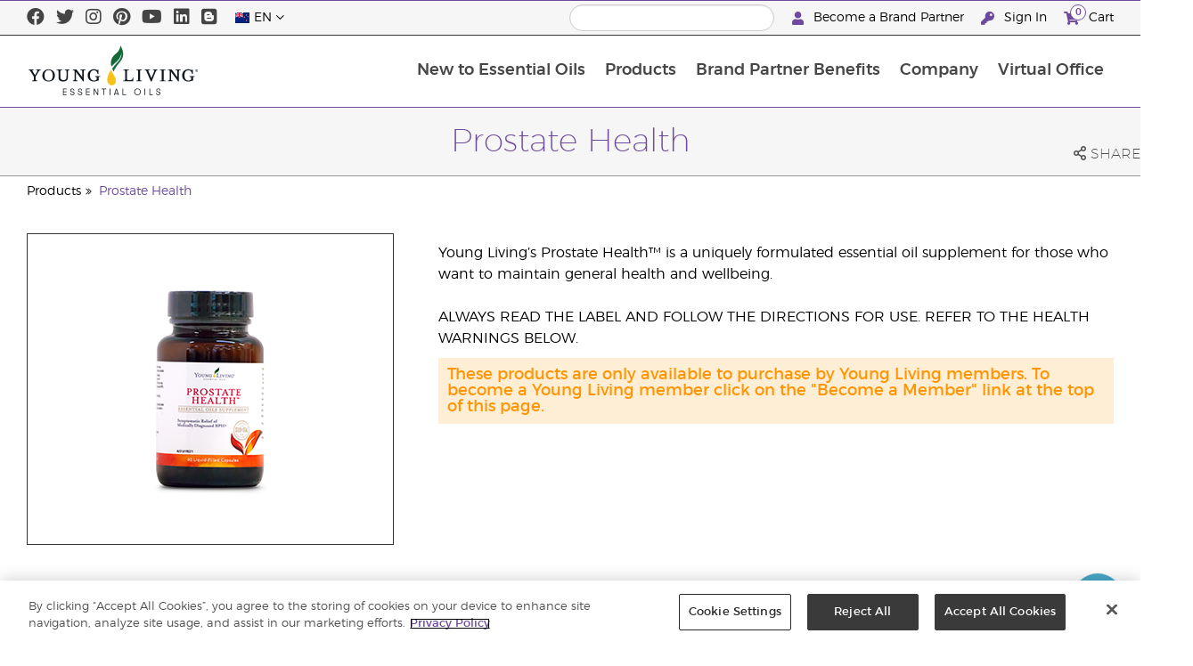

--- FILE ---
content_type: text/html; charset=utf-8
request_url: https://www.youngliving.com/en_nz/products/prostate-health
body_size: 14524
content:
<!DOCTYPE html>
<html lang="en">
<head>
    <meta charset="utf-8" />
    <meta name="viewport" content="width=device-width, initial-scale=1.0" />
    <link rel="shortcut icon" href="/assets/images/favicon.ico">
    
<meta name="robots" content="NOODP"><link rel="shortcut icon" href="//assets.ctfassets.net/qx1dg9syx02d/3pGKZ2dBhL5gD0O9r85oXT/cbc2bb0c1a4f288d53cc416595b7f08a/favicon.ico"><link rel="icon" type="image/png" href="//images.ctfassets.net/qx1dg9syx02d/5jIZO8KajYqKcbg4i02tDF/179a9f82b7987d6821140dd33138191a/favicon-196x196.png?w=196&h=196" sizes="196x196"><link rel="icon" type="image/png" href="//images.ctfassets.net/qx1dg9syx02d/5jIZO8KajYqKcbg4i02tDF/179a9f82b7987d6821140dd33138191a/favicon-196x196.png?w=96&h=96" sizes="96x96"><link rel="icon" type="image/png" href="//images.ctfassets.net/qx1dg9syx02d/5jIZO8KajYqKcbg4i02tDF/179a9f82b7987d6821140dd33138191a/favicon-196x196.png?w=32&h=32" sizes="32x32"><link rel="icon" type="image/png" href="//images.ctfassets.net/qx1dg9syx02d/5jIZO8KajYqKcbg4i02tDF/179a9f82b7987d6821140dd33138191a/favicon-196x196.png?w=16&h=16" sizes="16x16"><link rel="icon" type="image/png" href="//images.ctfassets.net/qx1dg9syx02d/5jIZO8KajYqKcbg4i02tDF/179a9f82b7987d6821140dd33138191a/favicon-196x196.png?w=128&h=128" sizes="128x128"><meta name="application-name" content="Young Living"><meta name="msapplication-TileColor" content="#FFFFFF"><meta name="msapplication-TileImage" content="//images.ctfassets.net/qx1dg9syx02d/5jIZO8KajYqKcbg4i02tDF/179a9f82b7987d6821140dd33138191a/favicon-196x196.png?w=144&h=144"><meta name="msapplication-square70x70logo" content="//images.ctfassets.net/qx1dg9syx02d/5jIZO8KajYqKcbg4i02tDF/179a9f82b7987d6821140dd33138191a/favicon-196x196.png?w=70&h=70"><meta name="msapplication-square150x150logo" content="//images.ctfassets.net/qx1dg9syx02d/5jIZO8KajYqKcbg4i02tDF/179a9f82b7987d6821140dd33138191a/favicon-196x196.png?w=150&h=150"><meta name="msapplication-wide310x150logo" content="https://images.ctfassets.net/qx1dg9syx02d/7urDFp5QSScC8MBZxTthq/bcf2a7befa4cdca6ec3d85639dd23977/mstile-310x150.png?w=310&h=150"><meta name="msapplication-square310x310logo" content="https://images.ctfassets.net/qx1dg9syx02d/5jIZO8KajYqKcbg4i02tDF/179a9f82b7987d6821140dd33138191a/favicon-196x196.png?w=310&h=310"><link rel="apple-touch-icon-precomposed" href="//images.ctfassets.net/qx1dg9syx02d/5jIZO8KajYqKcbg4i02tDF/179a9f82b7987d6821140dd33138191a/favicon-196x196.png?w=152&h=152"><link rel="apple-touch-icon-precomposed" sizes="57x57" href="http://images.ctfassets.net/qx1dg9syx02d/5jIZO8KajYqKcbg4i02tDF/179a9f82b7987d6821140dd33138191a/favicon-196x196.png?w=57&h=57"><link rel="apple-touch-icon-precomposed" sizes="114x114" href="http://images.ctfassets.net/qx1dg9syx02d/5jIZO8KajYqKcbg4i02tDF/179a9f82b7987d6821140dd33138191a/favicon-196x196.png?w=114&h=114"><link rel="apple-touch-icon-precomposed" sizes="72x72" href="http://images.ctfassets.net/qx1dg9syx02d/5jIZO8KajYqKcbg4i02tDF/179a9f82b7987d6821140dd33138191a/favicon-196x196.png?w=72&h=72"><link rel="apple-touch-icon-precomposed" sizes="144x144" href="http://images.ctfassets.net/qx1dg9syx02d/5jIZO8KajYqKcbg4i02tDF/179a9f82b7987d6821140dd33138191a/favicon-196x196.png?w=144&h=144"><link rel="apple-touch-icon-precomposed" sizes="60x60" href="http://images.ctfassets.net/qx1dg9syx02d/5jIZO8KajYqKcbg4i02tDF/179a9f82b7987d6821140dd33138191a/favicon-196x196.png?w=60&h=60"><link rel="apple-touch-icon-precomposed" sizes="120x120" href="http://images.ctfassets.net/qx1dg9syx02d/5jIZO8KajYqKcbg4i02tDF/179a9f82b7987d6821140dd33138191a/favicon-196x196.png?w=120&h=120"><link rel="apple-touch-icon-precomposed" sizes="76x76" href="http://images.ctfassets.net/qx1dg9syx02d/5jIZO8KajYqKcbg4i02tDF/179a9f82b7987d6821140dd33138191a/favicon-196x196.png?w=76&h=76"><link rel="apple-touch-icon-precomposed" sizes="152x152" href="http://images.ctfassets.net/qx1dg9syx02d/5jIZO8KajYqKcbg4i02tDF/179a9f82b7987d6821140dd33138191a/favicon-196x196.png?w=152&h=152"><script type='text/javascript' src='//static.queue-it.net/script/queueclient.min.js'></script><script data-queueit-c='youngliving' data-queueit-intercept-domain='youngliving.com' data-queueit-intercept="true" type='text/javascript' src='//static.queue-it.net/script/queueconfigloader.min.js'> </script>    <meta name="description" content="Young Living’s Prostate Health™ is a uniquely formulated essential oil supplement for those who want to maintain general health and wellbeing. Order today!">
<meta name="keywords" content="prostate health, prostate health softgels, essential oil, essential oils, natural nutrition, essential nutrition">
<meta name="twitter:card" content="summary">
<meta name="twitter:site" content="@younglivingeo">
<meta name="twitter:creator" content="@younglivingeo">
<meta name="twitter:title" content="Prostate Health">
<meta name="twitter:description" content="Young Living’s Prostate Health is uniquely formulated for men concerned with supporting the male glandular system. Order today!">
<meta name="twitter:image" content="https://static.youngliving.com/productimages/large/464402.jpg">
<link rel="alternate" href="/en_US/products/prostate-health" hreflang="en-us">
<link rel="alternate" href="/es_US/products/suplemento-prostate-health" hreflang="es-us">
<link rel="alternate" href="/en_CA/products/prostate-health" hreflang="en-ca">
<link rel="alternate" href="/fr_CA/products/prostate-health" hreflang="fr-ca">
<link rel="alternate" href="/en_AU/products/prostate-health-60ct" hreflang="en-au">
<link rel="alternate" href="/zh_AU/products/prostate-health" hreflang="zh-au">
<link rel="alternate" href="/en_NZ/products/prostate-health" hreflang="en-nz">

    <title>Prostate Health | Young Living Essential Oils</title>
    
            <link href="/assets/styles/min/libs.css?v=zpJADKrdJUGKpRODade-zjr-8IRYLCrRdfpusJHPJoc" rel="stylesheet" />
            <link href="/assets/styles/min/cymbeo.css?v=wKbRFkyJigqHl9IN0g392351-WSUfFguUGXw852NCGM" rel="stylesheet" />
            <link href="/assets/styles/min/yl.css?v=lySZDZfWoXV3qw22c6Ov39u3R00d4V5UvEKiJ7oa38Q" rel="stylesheet" />
        
</head>
<body>
    

<script src="/assets/js/min/libs.js?v=oVXt9Vdpkk3hL5EsSDjd1u-waeEcSSvWGEvyu1mpVF8"></script>
<script src="https://cdn.gbqofs.com/yliving/virtualoffice/p/detector-dom.min.js" id="_cls_detector"></script>
    <style>
        
div.bodycopy b {
font-weight: 600 !important;
color: #000 !important;
}

.custom-accordion {
  background-color: #f4f4f4;
  color: #6e4a9e;
  cursor: pointer;
  padding: 18px;
  width: 100%;
  text-align: left;
  border: none;
  outline: none;
  transition: 0.4s;
  border-radius: 2px;
  font-size: 16px !important;
  font-family: "Montserrat", sans-serif;
}

.active.custom-accordion,
.custom-accordion:hover {
  background-color: #f4f4f4;
}

.custom-accordion:after {
  content: "\f107";
  font-size: 20px;
  color: #777;
  font-weight: 400;
  float: right;
  margin-left: 5px;
  font-family: "Font Awesome 5 Pro";
}
.active.custom-accordion:after {
  content: "\f106";
}

.custom-panel {
  padding: 0 18px;
  background-color: #f4f4f4;
  max-height: 0;
  overflow: hidden;
  transition: max-height 0.2s ease-out;
  margin-bottom: 15px;
}

h2 {
  color: #6e4a9e;
  font-size: 34px !important;
  margin-bottom: 20px !important;
}

h3 {
  color: #4d4d4d !important;
  font-size: 23px !important;
  font-weight: 600 !important;
  font-style: normal !important;
  font-family: "Montserrat", sans-serif !important;
}

h4 {
  color: #4d4d4d !important;
  font-size: 23px !important;
  font-weight: 600 !important;
  margin: 25px 0 15px !important;
}

.custom-panel p,
.custom-panel li,
.custom-panel a {
  font-size: 16px !important;
  color: #000 !important;
  font-family: "Montserrat", sans-serif;
}

@media (max-width: 980px) {
  .gs-adjacent table tr {
    display: flex;
    flex-direction: column;
    align-items: center;
    justify-content: center;
  }

  .gs-adjacent table tr td {
    width: 100%;
    text-align: left;
    max-width: 650px;
  }

  .gs-adjacent table tr td .gs-adjacent-img {
    width: 100%;
    text-align: center;
    margin-bottom: 15px;
  }

  .gs-adjacent table tr td .gs-adjacent-img img {
    max-width: 550px;
    width: 100%;
  }
}

@media (max-width: 600px) {
  .gs-adjacent table tr {
    display: flex;
    flex-direction: column;
    align-items: center;
    justify-content: center;
  }

  .gs-adjacent table tr td {
    width: 100%;
    text-align: left;
    max-width: 500px;
  }

  .gs-adjacent table tr td .gs-adjacent-img {
    width: 100%;
    text-align: center;
    margin-bottom: 15px;
  }

  .gs-adjacent table tr td .gs-adjacent-img img {
    max-width: 400px;
  }
}
    </style>

    
<div id="siteHeader" class="content-group c2">

                
    
<div id="siteHeaderTopBar" class="content-group c3">

            <div class="content-container">
                    

    
<div class="social-media-links content">
<a class="social-icon facebook" target="_blank" href="https://www.facebook.com/Young-Living-New-Zealand-107637690649990/" title="Young Living Essential Oils Facebook">
<i class="fab fa-facebook" aria-hidden="true"></i>
</a>
<a class="social-icon twitter" target="_blank" href="https://twitter.com/younglivingeoau" title="Young Living Essential Oils Twitter">
<i class="fab fa-twitter" aria-hidden="true"></i>
</a>
<a class="social-icon instagram" target="_blank" href="https://www.instagram.com/younglivingaunz/" title="Instagram">
<i class="fab fa-instagram" aria-hidden="true"></i>
</a>
<a class="social-icon pinterest" target="_blank" href="https://www.pinterest.com.au/younglivingaunz/" title="Pinterest">
<i class="fab fa-pinterest" aria-hidden="true"></i>
</a>
<a class="social-icon youtube" target="_blank" href="https://www.youtube.com/c/YoungLivingAustraliaandNewZealand" title="Young Living Essential Oils YouTube">
<i class="fab fa-youtube" aria-hidden="true"></i>
</a>
<a class="social-icon linkedin" target="_blank" href="http://www.linkedin.com/company/young-living-essential-oils" title="Young Living Essential Oils LinkedIn">
<i class="fab fa-linkedin" aria-hidden="true"></i>
</a>
<a class="social-icon blog" target="_blank" href="https://www.youngliving.com/blog/new-zealand" title="Blog">
<i class="fab fa-blogger" aria-hidden="true"></i>
</a>
</div>




                    

    
<div class="site-header-dynamic-controls">
  <div id="headerLocaleSelection" class="locale-selections"></div>
  <div id="headerProductSearch" class="yl-search" data-prodidx="YL_Products_en_NZ_Prod" data-catidx="YL_Categories_en_NZ_Prod"></div>
</div>

    <style>
        #siteHeader .site-header-dynamic-controls {
  margin: 0 10px;
  flex: 2;
  display: flex;
  align-items: center;
  justify-content: space-between;
};
    </style>



                    

    
<div id="siteHeaderVoLinks" class="content">
   <!-- <a class="link" href="https://livechat.boldchat.com/aid/429902303538490218/bc.chat?cwdid=427981976379984450&rdid=&vr=&vn=&vi=&ve=&vp=&iq=&curl=">
        <i class="fas fa-comments"></i>
        Live Help
    </a> -->
    <a class="link signed-out" href="/vo/#/enroll/start">
        <i class="fas fa-user"></i>
        Become a Brand Partner
    </a>
    <a class="link signed-out" href="/vo/#/login">
        <i class="fas fa-key"></i>
        Sign In
    </a>
    <span class="link signed-in">
        <i class="fas fa-user"></i>
        <span class="user-name-value"></span>
        <span class="sub-menu">
            <button class="logout-control"> Logout </button>
            <a href="/vo/#/my-profile-dashboard">My Profile</a>
        </span>
    </span>
    <a class="link cart-icon" href="/vo/#/shopping-cart" >
    <i class="fas fa-shopping-cart">
        <span class="cart-indicator">
        <span class="cart-qty"></span>
        </span>
    </i>
    Cart
    </a>
</div>




            </div>
</div>





                
    
<div id="siteHeaderMainBar" class="content-group c4">

            <div class="content-container">
                    

    
<div id="mobileMenuControls">
  <button id="mobileMenuBtn">
    <i class="fas fa-bars"></i>
  </button>
  <button id="mobileSearchBtn">
    <i class="fas fa-search"></i>
  </button>
</div>




                    

    
<div class="site-logo">
                <a href="/en_NZ">
<img src="https://images.ctfassets.net/x0wnv07j8mtt/2do1w6GtWLOdE9N06gKEeq/4d7c7fc88f814e83b2baf77a0fcfa9da/YL_Logo_2022_FULL__1_.svg">
                </a>
</div>




                    
    
<div id="siteHeaderMenuItems" class="content-group c6 menu-items">

                
    
<div class="content-group c1 menu-item with-content">
            <a class="title" href="/en_NZ/discover">
                New to Essential Oils
            </a>

            <div class="menu-content two-column">
                    

    
<div class='menu-content-item'>
<a class='title' href='/en_NZ/discover/guide'>Discover</a>
<div class='links'>
<a href='/en_NZ/discover/guide/about'>About Essential Oils</a>
<a href='/en_NZ/discover/guide'>Essential Oils Guide</a>
<a href='/en_nz/discover/essential-oil-safety'>Essential Oil Safety</a>
<a href='http://seedtoseal.com/nz/en/'>Seed To Seal</a>
                <a href='/en_nz/discover/learning-center'>Learning Centre</a>
                <a href='https://www.youngliving.com/blog/new-zealand' target="_blank">Blog</a>
</div>
</div>
<div class='menu-content-item'>
<a class='title' href='/en_NZ/company/younglivingfarms'>Farms</a>
<div class='links'>
<a href='/en_NZ/company/younglivingfarms'>Global Farms</a>
</div>
</div>




            </div>
</div>





                
    
<div id="productsMenuGroup" class="content-group c1 menu-item with-content">
            <a class="title" href="/en_NZ/products">
                Products
            </a>

            <div class="menu-content four-column">
                    

    
<div class='menu-content-item'>
<a class='title' href='/en_NZ/products/c/essential-oil-products'>Essential Oil Products</a>
<div class='links'>
<a href='/en_NZ/products/c/essential-oil-products/singles'>Essential Oil Singles</a>
<a href='/en_NZ/products/c/essential-oil-products/blends'>Essential Oil Blends</a>
<a href='/en_NZ/products/c/essential-oil-products/culinary-essential-oils'>Culinary Essential Oils</a>
<a href='/en_NZ/products/c/essential-oil-products/essential-oil-roll-ons'>Essential Oil Roll-Ons</a>
<a href='/en_NZ/products/c/essential-oil-products/massage-oils'>Massage Oils</a>
<a href='/en_NZ/products/c/essential-oil-products/on-the-go'>On-the-Go</a>
<a href='/en_NZ/products/c/essential-oil-products/essential-oil-collections'>Collections</a>
</div>
</div>

<div class='menu-content-item'>
<a class='title' href='/en_NZ/all-about-deep-spectra-technology'>DeepSpectra® Technology</a>
</div>

<div class='menu-content-item'>
<a class='title' href='/en_NZ/products/c/diffusers-and-accessories'>Diffusers &amp; Accessories</a>
<div class='links'>
<a href='/en_NZ/products/c/diffusers-and-accessories/essential-oil-diffusers'>Diffusers</a>
<a href='/en_NZ/products/c/diffusers-and-accessories/essential-oil-accessories'>Accessories</a>
</div>
</div>

<div class='menu-content-item'>
<a class='title' href='/en_NZ/aromaconnect-essential-oil-diffuser-app'>AromaConnect™</a>
</div>


<div class='menu-content-item'>
<a class='title' href='/en_NZ/products/c/starting-options'>Starting Options</a>
<div class='links'>
<a href='/en_NZ/opportunity/3-ways-to-get-started'>3 Ways to Get Started</a>
<a href='/en_NZ/products/premium-starter-kits'>Starter Bundles</a>
<a href='/en_NZ/opportunity/customised-enrolment-order'>Customised Enrolment Order</a>
                <a href='/en_NZ/products'>Retail Customer</a>
                <a href='/en_NZ/opportunity/essential-rewards'>Loyalty Rewards</a>
</div>
</div>
<div class='menu-content-item'>
<a class='title' href='/en_NZ/products/c/essential-rewards-bundles'>Loyalty Rewards Bundles</a>
</div>
<div class='menu-content-item'>
<a class='title' href='/en_NZ/products/c/make-a-shift-collections'>Make a Shift™ Collections</a>

</div>
<div class='menu-content-item'>
<a class='title' href='/en_NZ/products/c/at-home'>At Home</a>
<div class='links'>
<a href='/en_NZ/products/c/at-home/natural-cleaning'>Natural Cleaning</a>
<a href='/en_NZ/products/c/at-home/oral-care'>Oral Care</a>
<a href='/en_NZ/products/c/at-home/animal-care'>Animal Care</a>
</div>
</div>
<div class='menu-content-item'>
<a class='title' href='/en_NZ/products/c/healthy-and-fit'>Healthy &amp; Fit</a>
<div class='links'>
<a href='/en_NZ/products/c/healthy-and-fit/all-nutritionals'>All Nutritionals</a>
<a href='/en_NZ/products/c/healthy-and-fit/energy-and-stamina'>Energy &amp; Stamina</a>
<a href='/en_NZ/products/c/healthy-and-fit/inner-cleanse'>Inner Cleanse</a>
<a href='/en_NZ/products/c/healthy-and-fit/healthy-snacking'>Healthy Snacking</a>
<a href='/en_NZ/products/c/healthy-and-fit/personal-wellbeing'>Personal Wellbeing</a>
</div>
</div>
<div class='menu-content-item'>
<a class='title' href='/en_NZ/products/c/bath-body-beauty'>Bath, Body, Beauty</a>
<div class='links'>
<a href='/en_NZ/products/c/bath-body-beauty/bath-and-body'>Bath &amp; Body</a>
<a href='/en_NZ/products/c/bath-body-beauty/deodorants'>Deodorants</a>
<a href='/en_NZ/products/c/bath-body-beauty/facial-care'>Facial Care</a>
<a href='/en_NZ/products/c/bath-body-beauty/hair-care'>Hair Care</a>
<a href='/en_NZ/products/c/bath-body-beauty/kids-and-babies'>Kids &amp; Babies</a>
<a href='/en_NZ/products/c/bath-body-beauty/mens-care'>Men's Care</a>
</div>
</div>
<div class='menu-content-item'>
<a class='title' href='/en_NZ/products/c/business-tools'>Business Tools</a>
<div class='links'>
<a href='/en_NZ/products/c/business-tools/books-and-brochures'>Books &amp; Brochures</a>
<a href='/en_NZ/products/c/business-tools/branded-merchandise'>Branded Merchandise</a>
<a href='https://static.youngliving.com/en-AU/PDFS/YL-Australia-NewZealand-OOS.pdf' target="_blank">Stock Report</a>
</div>
</div>
<div class='menu-content-item'>
<a class='title' href='/en_NZ/products/c/new-and-featured'>New &amp; Featured</a>
<div class='links'>
<a href='/en_NZ/products/c/new-and-featured/new-products'>New Products</a>
<a href='/en_NZ/products/c/new-and-featured/limited-time-offers'>Limited Time Offers</a>
<!--<a href='/en_NZ/products/c/new-and-featured/clearance'>Clearance</a>-->
</div>
</div>
<div class='menu-content-item'>
<a class='title' href='/en_NZ/products/c/young-living-brands'>Young Living Brands</a>
<div class='links'>
<a href='/en_NZ/products/c/young-living-brands/animal-scents'>Animal Scents</a>
<a href='/en_NZ/products/c/young-living-brands/art'>ART</a>
<a href='/en_NZ/products/c/young-living-brands/balance'>BALANCE by Young Living</a>
<a href='/en_NZ/products/bloom'>BLOOM by Young Living</a>
<a href='/en_NZ/products/c/young-living-brands/kidscents'>KidScents</a>
<a href='/en_NZ/products/c/young-living-brands/mirah'>Mirah</a>
<a href='/en_NZ/products/c/young-living-brands/ningxia'>NingXia</a>
<a href='/en_NZ/products/c/young-living-brands/seedlings'>Seedlings</a>
<a href='/en_NZ/products/c/young-living-brands/shutran'>Shutran</a>
<a href='/en_NZ/products/c/young-living-brands/slique'>Slique</a>
<a href='/en_NZ/products/c/young-living-brands/thieves'>Thieves</a>

</div>
</div>





            </div>
</div>





                
    
<div class="content-group c1 menu-item with-content">
            <a class="title" href="/en_NZ/opportunity">
                Brand Partner Benefits
            </a>

            <div class="menu-content two-column">
                    

    
<!--<div class='menu-content-item'>
<a class='title' href='/en_NZ/opportunity/success'>Success Stories</a>
</div>-->
<div class='menu-content-item'>
<a class='title' href='/en_NZ/opportunity/compensation-plan'>Compensation Plan</a>
</div>
<div class='menu-content-item'>
<a class='title' href='/en_NZ/opportunity/essential-rewards'>Loyalty Rewards Program</a>
</div>
<div class='menu-content-item'>
<a class='title' href='/us/en/company/brand-partner-recognition'>Global Recognition</a>
</div>
<div class='menu-content-item'>
<a class='title' href='/en_nz/company/brand-partner-recognition'>AUNZ Brand Partner Recognition</a>
</div>
<div class='menu-content-item'>
<a class='title' href='/en_NZ/opportunity/Promotions'>Promotions</a>
<div class='links'>
<a href='/en_NZ/opportunity/Promotions/monthly-pv-promo'>Monthly PV Promotion</a>

</div>
</div>
<div class='menu-content-item'>
<a class='title' href='/vo/#/enroll/start'>Brand Partner Sign-up</a>
<div class='links'>
<a href='/en_NZ/opportunity/3-ways-to-get-started'>3 Ways to Get Started</a>
<a href='/en_NZ/products/premium-starter-kits'>Starter Bundles</a>
<a href='/en_NZ/opportunity/customised-enrolment-order'>Customised Enrolment Order</a>
</div>
</div>





            </div>
</div>





                
    
<div class="content-group c1 menu-item with-content">
            <a class="title" href="/en_NZ/company">
                Company
            </a>

            <div class="menu-content three-column">
                    

    
<!--<div class='menu-content-item'>
<a class='title' href='/en_NZ/company/YL_Share_App'>YL Share App</a>
</div>-->
<div class='menu-content-item'>
<a class='title' href='/en_NZ/company'>Company</a>
</div>
<div class='menu-content-item'>
<a class='title' href='/en_NZ/company/about'>About Young Living</a>
<div class='links'>
<a href='/en_NZ/company/mission-statement'>Mission Statement</a>
               <a href='/en_AU/company/protecting-our-planet'>Protecting Our Planet</a>
<a href='/en_NZ/company/about/executive-management-team'>Executive Management Team</a>
<a href='/en_NZ/company/about/global-leadership-team'>Global Leadership Team</a>
<a href='/en_NZ/company/policies'>Policies &amp; Procedures</a>
<a href='/en_NZ/company/younglivingfarms'>Young Living Farms</a>
                <a href="https://www.younglivingfoundation.org/" target="_blank">Young Living Foundation</a>
<a href="/en_NZ/company/yl-foundation-fundraisers" target="_blank">YL Australia Foundation Fundraisers</a>
</div>
</div>
<div class='menu-content-item'>
<a class='title' href='/en_NZ/company/ourfounders'>Our Founders</a>
</div>
<div class='menu-content-item'>
<a class='title' href='/en_NZ/company/events'>Events</a>
<div class='links'>
<a href='/en_NZ/company/events/featured-events'>Featured Events</a>
<a href='/en_NZ/company/events/educational-events/Education_Events_Index'>Educational Events</a>
<a href='https://www.youngliving.com/us/en/company/events' target="_blank">Recognition Retreats</a>
<a href=' /en_NZ/company/events/event-highlights/'>Event Highlights</a>
</div>
</div>
<div class='menu-content-item'>
<a class='title' href='/en_NZ/company/brand-ambassadors'>Brand Ambassadors</a>
<div class='links'>
<a href='/en_NZ/company/brand-ambassadors/laura-csortan'>Laura Csortan</a>
<a href='/en_NZ/company/brand-ambassadors/chef-kate'>Chef Kate</a>
</div>
</div>
<div class='menu-content-item'>
<a class='title' href='/en_NZ/company/media'>Media Centre</a>
<div class='links'>
<a href='https://library.youngliving.com/en/nz' target="_blank">Digital Library</a>
<a href='/en_NZ/whats-new'>What's New</a>
<a href='/en_NZ/company/media/announcements/'>Announcements</a>
<a href='/en_NZ/company/media/ylnews'>YL in the News</a>
<a href='/en_NZ/company/media/YL_Videos/Index_YLvideos'>Video Gallery</a>
</div>
</div>
<div class='menu-content-item'>
<a class='title' href='/en_NZ/company/contactus'>Contact Us</a>
<div class='links'>
<a href='/en_NZ/company/contactus/international'>International Offices</a>
</div>
</div>

<div class='menu-content-item with-links'>
<a class='title' href='/en_NZ/company/media/announcements'>Latest News</a>
<div class='list-links'>
<ul>
<li>
<a href='/en_NZ/company/media/ylnews'>Click here to see Young Living New Zealand in the media!</a>
</li>
<li>
<a href='/en_NZ/company/contactus'>Click here for Opening Hours Updates</a>
</li>
</ul>
</div>
</div>




            </div>
</div>





                
    
<div class="content-group c1 menu-item with-content">
            <a class="title" href="/vo">
                Virtual Office
            </a>

            <div class="menu-content two-column">
                    

    
<div class="menu-content-item signed-out">
<a class="title" href="/vo/#/login">
                Sign In
            </a>
</div>
<div class="menu-content-item signed-out">
<a class="title" href="/vo/#/enroll/start">
                Become a Brand Partner
            </a>
</div>
<div class="menu-content-item signed-in with-content">
<a class="title" href="/vo/#/dashboard">
                Dashboard
            </a>
<div class="links">
<a href="/vo/#/dashboard/summary">
                   Summary
                 </a>
<a href="/vo/#/dashboard/qualification">
                   Rank Qualification
                 </a>
<a href="/vo/#/dashboard/silverbound">
                   Silver Bound
                 </a>
</div>
</div>
<div class="menu-content-item signed-in">
<a class="title" href="/vo/#/news">
                Brand Partner News
            </a>
</div>
<div class="menu-content-item signed-in with-content">
<a class="title" href="/vo/#/essential-rewards">
                Essential Rewards
            </a>
<div class="links">
<a href="/vo/#/essential-rewards/dashboard/my-order">
                   My Monthly Order
                 </a>
<a href="/vo/#/essential-rewards/dashboard/points">
                   Rewards Points
                 </a>
<a href="/vo/#/essential-rewards/dashboard/pv-assistant">
                   PV Assistant
                 </a>
</div>
</div>
<div class="menu-content-item signed-in">
<a class="title" href="/vo/#/quick-order/shopping-cart">
                Cart
            </a>
</div>
<div class="menu-content-item signed-in">
<a class="title" href="/vo/#/organization">
                Downline Viewer
            </a>
<div class="links">
<a href="/vo/#/organization/fs">
                   Full View
                 </a>
<a href="/vo/#/organization">
                   Downline Viewer
                 </a>
<a href="/vo/#/messagecenter">
                   Message Center
                 </a>
</div>
</div>
<div class="menu-content-item signed-in with-content">
<a class="title" href="/vo/#/resources">
                Brand Partner Resources
            </a>
<div class="links">
<a href="/vo/#/resources">
                   Brand Partner Resources
                 </a>
<a href="/vo/#/resources/policies">
                   Policies and Procedures
                 </a>
<a href="/vo/#/event-asset-hub">
                   Event Asset Hub
                 </a>
<a href="/vo/#/link-builder">
                   Link Builder
                 </a>

<a href="/vo/#/social-links">
                   Social Links
                 </a>
<a href="https://www.youngliving.com/en_NZ/meet-oleo-by-young-living">
                   OLEO by Young Living
                 </a>
</div>
</div>
<div class="menu-content-item signed-in with-content">
<a class="title" href="/vo/#/my-profile-dashboard">
                My Profile
            </a>
<div class="links">
<a href="/vo/#/my-profile-dashboard">
                   My Profile
                 </a>
<a href="/vo/#/account/commissions">
                   My Commission
                 </a>
<a href="/vo/#/account-information/order-history">
                   My Order History
                 </a>
<a href="/vo/#/my-address-book">
                   My Address Book
                 </a>
<a href="/vo/#/my-profile/my-wallet">
                   My Wallet
                 </a>
<a href="/vo/#/my-profile/voucher/voucher-history">
                  Voucher History
                 </a>
<a href="/vo/#/my-profile/preferences">
                   My Preferences
                 </a>
<a href="/vo/#/pws/subscription">
                   MyYL Website
                 </a>
</div>
</div>




            </div>
</div>





                

    
<div id="mainMenuLocaleSelection" class="locale-selections"></div>




</div>





                    

    
<div id="mobileMenuIndicators">
  <a class="cart-icon" href="/vo/#/shopping-cart" >
    <i class="fas fa-shopping-cart"></i>
    <span class="cart-indicator">
      <span class="cart-qty"></span>
    </span>
  </a>
</div>

<div id="mobileSearchBar">
  <div class="yl-search" data-prodidx="YL_Products_en_NZ_Prod" data-catidx="YL_Categories_en_NZ_Prod"></div>
</div>




            </div>
</div>





</div>


    <style>
        @media only screen and (max-width: 989px) {
  body {
    padding-top: 57px;
  }

  #siteHeader #siteHeaderMainBar #mobileSearchBar {
    top: 57px;
  }

  #siteHeader #siteHeaderMainBar>.content-container>.menu-items {
    top: 57px;
  }
}

@media only screen and (min-width: 990px) {
  body {
    padding-top: 120px;
  }
};
    </style>


    <main id="mainPage">
            <header id="pageTitle">
                <div class="content-container">
                    <div id="pageTitleContent">
                        <h1>Prostate Health</h1>

                    </div>
                    <div class="social-share-links">
                        <div class="icon a2a_dd">
                            <i class="far fa-share-alt"></i>
                            <span class="text">Share</span>
                        </div>
                    </div>
                </div>
            </header>

            <div id="pageBreadcrumbs">
                <div class="content-container">
                    <a href='/en_NZ/products'>Products</a>
<a href='/en_NZ/products/prostate-health'>Prostate Health</a>

                </div>
            </div>

            

<div class="product-view">
    <div class="content-container">
        <div class="product-images">
            <div id="productImageView">
                <div class="image-wrap">
                    <div class="image-view">
                        <div class="image">
                            <img src="https://static.youngliving.com/productimages/large/464402.jpg" onerror="this.src='/assets/images/no-image.svg'"/>
                        </div>
                    </div>
                </div>
            </div>
        </div>
        <div class="product-meta">
            <div class="description">
                <p>
                    <p>Young Living’s Prostate Health™ is a uniquely formulated essential oil supplement for those who want to maintain general health and wellbeing. <br><br>
ALWAYS READ THE LABEL AND FOLLOW THE DIRECTIONS FOR USE. REFER TO THE HEALTH WARNINGS BELOW. </p>
                </p>
            </div>

            <div id="shoppingInformation" class="shopping-information">
                <div class="sku-information">
                    <table>
                        <tbody>
                        <tr>
                            <td>
                                    Item No.
                            </td>
                            <td class="part-number">
                            </td>
                        </tr>
                        <tr>
                            <td>
                                    Item
                            </td>
                            <td class="variant">
                            </td>
                        </tr>
                        <tr>
                            <td>
                                    Wholesale
                            </td>
                            <td class="wholesale-price">
                            </td>
                        </tr>
                        <tr>
                            <td>
                                    Retail
                            </td>
                            <td class="retail-price">
                            </td>
                        </tr>
                        <tr class="signed-in">
                            <td>
                                    PV
                            </td>
                            <td class="point-value">
                            </td>
                        </tr>
                        </tbody>
                    </table>
                </div>
                <div class="sku-controls">
                    <div class="available-skus"></div>
                    <div class="controls">
                        <div class="quantity-controls">
                            <button class="quantity-decrement control" data-itemid="">
                                <i class="fas fa-minus"></i>
                            </button>
                            <input type="text" readonly data-itemid="" value="1" />
                            <button class="quantity-increment control" data-itemid="">
                                <i class="fas fa-plus"></i>
                            </button>
                        </div>
                        <div class="cart-controls">
                            <button class="add-to-cart" data-itemid="">
                                <span>Add to Cart</span>
                                <i class="fas fa-cart-plus"></i>
                            </button>
                        </div>
                    </div>
                </div>
            </div>

            <p id="outOfStockWarning" class="warning">
                This item is currently not available for purchase.
            </p>

            <p id="memberOnlyWarning" class="warning">
                These products are only available to purchase by Young Living members. To become a Young Living member click on the "Become a Member" link at the top of this page.
            </p>

            <p id="taxInclusiveWarning" class="warning">
                * All prices shown include GST. Shipping charges not included.
            </p>
        </div>
    </div>
</div>

<script>
    window.productId = 289;
</script>



        <div id="pageBody" class="has-sidebar">
            <div class="content-container">
                    <nav id="pageNavigation" class="page-sidebar">
                        <div class="sidebar">
                            
<div id="productsMenuGroup" class="content-group c1 menu-item with-content">
            <a class="title" href="/en_NZ/products">
                Products
            </a>

            <div class="menu-content four-column">
                    

    
<div class='menu-content-item'>
<a class='title' href='/en_NZ/products/c/essential-oil-products'>Essential Oil Products</a>
<div class='links'>
<a href='/en_NZ/products/c/essential-oil-products/singles'>Essential Oil Singles</a>
<a href='/en_NZ/products/c/essential-oil-products/blends'>Essential Oil Blends</a>
<a href='/en_NZ/products/c/essential-oil-products/culinary-essential-oils'>Culinary Essential Oils</a>
<a href='/en_NZ/products/c/essential-oil-products/essential-oil-roll-ons'>Essential Oil Roll-Ons</a>
<a href='/en_NZ/products/c/essential-oil-products/massage-oils'>Massage Oils</a>
<a href='/en_NZ/products/c/essential-oil-products/on-the-go'>On-the-Go</a>
<a href='/en_NZ/products/c/essential-oil-products/essential-oil-collections'>Collections</a>
</div>
</div>

<div class='menu-content-item'>
<a class='title' href='/en_NZ/all-about-deep-spectra-technology'>DeepSpectra® Technology</a>
</div>

<div class='menu-content-item'>
<a class='title' href='/en_NZ/products/c/diffusers-and-accessories'>Diffusers &amp; Accessories</a>
<div class='links'>
<a href='/en_NZ/products/c/diffusers-and-accessories/essential-oil-diffusers'>Diffusers</a>
<a href='/en_NZ/products/c/diffusers-and-accessories/essential-oil-accessories'>Accessories</a>
</div>
</div>

<div class='menu-content-item'>
<a class='title' href='/en_NZ/aromaconnect-essential-oil-diffuser-app'>AromaConnect™</a>
</div>


<div class='menu-content-item'>
<a class='title' href='/en_NZ/products/c/starting-options'>Starting Options</a>
<div class='links'>
<a href='/en_NZ/opportunity/3-ways-to-get-started'>3 Ways to Get Started</a>
<a href='/en_NZ/products/premium-starter-kits'>Starter Bundles</a>
<a href='/en_NZ/opportunity/customised-enrolment-order'>Customised Enrolment Order</a>
                <a href='/en_NZ/products'>Retail Customer</a>
                <a href='/en_NZ/opportunity/essential-rewards'>Loyalty Rewards</a>
</div>
</div>
<div class='menu-content-item'>
<a class='title' href='/en_NZ/products/c/essential-rewards-bundles'>Loyalty Rewards Bundles</a>
</div>
<div class='menu-content-item'>
<a class='title' href='/en_NZ/products/c/make-a-shift-collections'>Make a Shift™ Collections</a>

</div>
<div class='menu-content-item'>
<a class='title' href='/en_NZ/products/c/at-home'>At Home</a>
<div class='links'>
<a href='/en_NZ/products/c/at-home/natural-cleaning'>Natural Cleaning</a>
<a href='/en_NZ/products/c/at-home/oral-care'>Oral Care</a>
<a href='/en_NZ/products/c/at-home/animal-care'>Animal Care</a>
</div>
</div>
<div class='menu-content-item'>
<a class='title' href='/en_NZ/products/c/healthy-and-fit'>Healthy &amp; Fit</a>
<div class='links'>
<a href='/en_NZ/products/c/healthy-and-fit/all-nutritionals'>All Nutritionals</a>
<a href='/en_NZ/products/c/healthy-and-fit/energy-and-stamina'>Energy &amp; Stamina</a>
<a href='/en_NZ/products/c/healthy-and-fit/inner-cleanse'>Inner Cleanse</a>
<a href='/en_NZ/products/c/healthy-and-fit/healthy-snacking'>Healthy Snacking</a>
<a href='/en_NZ/products/c/healthy-and-fit/personal-wellbeing'>Personal Wellbeing</a>
</div>
</div>
<div class='menu-content-item'>
<a class='title' href='/en_NZ/products/c/bath-body-beauty'>Bath, Body, Beauty</a>
<div class='links'>
<a href='/en_NZ/products/c/bath-body-beauty/bath-and-body'>Bath &amp; Body</a>
<a href='/en_NZ/products/c/bath-body-beauty/deodorants'>Deodorants</a>
<a href='/en_NZ/products/c/bath-body-beauty/facial-care'>Facial Care</a>
<a href='/en_NZ/products/c/bath-body-beauty/hair-care'>Hair Care</a>
<a href='/en_NZ/products/c/bath-body-beauty/kids-and-babies'>Kids &amp; Babies</a>
<a href='/en_NZ/products/c/bath-body-beauty/mens-care'>Men's Care</a>
</div>
</div>
<div class='menu-content-item'>
<a class='title' href='/en_NZ/products/c/business-tools'>Business Tools</a>
<div class='links'>
<a href='/en_NZ/products/c/business-tools/books-and-brochures'>Books &amp; Brochures</a>
<a href='/en_NZ/products/c/business-tools/branded-merchandise'>Branded Merchandise</a>
<a href='https://static.youngliving.com/en-AU/PDFS/YL-Australia-NewZealand-OOS.pdf' target="_blank">Stock Report</a>
</div>
</div>
<div class='menu-content-item'>
<a class='title' href='/en_NZ/products/c/new-and-featured'>New &amp; Featured</a>
<div class='links'>
<a href='/en_NZ/products/c/new-and-featured/new-products'>New Products</a>
<a href='/en_NZ/products/c/new-and-featured/limited-time-offers'>Limited Time Offers</a>
<!--<a href='/en_NZ/products/c/new-and-featured/clearance'>Clearance</a>-->
</div>
</div>
<div class='menu-content-item'>
<a class='title' href='/en_NZ/products/c/young-living-brands'>Young Living Brands</a>
<div class='links'>
<a href='/en_NZ/products/c/young-living-brands/animal-scents'>Animal Scents</a>
<a href='/en_NZ/products/c/young-living-brands/art'>ART</a>
<a href='/en_NZ/products/c/young-living-brands/balance'>BALANCE by Young Living</a>
<a href='/en_NZ/products/bloom'>BLOOM by Young Living</a>
<a href='/en_NZ/products/c/young-living-brands/kidscents'>KidScents</a>
<a href='/en_NZ/products/c/young-living-brands/mirah'>Mirah</a>
<a href='/en_NZ/products/c/young-living-brands/ningxia'>NingXia</a>
<a href='/en_NZ/products/c/young-living-brands/seedlings'>Seedlings</a>
<a href='/en_NZ/products/c/young-living-brands/shutran'>Shutran</a>
<a href='/en_NZ/products/c/young-living-brands/slique'>Slique</a>
<a href='/en_NZ/products/c/young-living-brands/thieves'>Thieves</a>

</div>
</div>





            </div>
</div>



                        </div>
                    </nav>
                <div id="pageBodyContent">
                    
    
<div id="seedToSealInfo">
    <div class="logo">
        <img src="https://images.ctfassets.net/x0wnv07j8mtt/6HUjqqRxdv0Ebu1VNXtMRi/7ec0a2b429877cca43ee797a2be532cb/seed-to-seal.png" alt="Seed to Seal Logo" />
    </div>
    <div class="description">
        <p>For 25 years our Seed to Seal® quality commitment has been both a promise to you and a reflection of our sense of global stewardship and accountability. We believe you want only the best for your family and yourself—products that are genuine, free from harmful synthetics, and of unmatched purity. Our proprietary Seed to Seal promise is our pledge to you, the earth, and ourselves that Young Living products will be the best available, now and always.</p><p>Seed to Seal and its three pillars—Sourcing, Science, and Standards—are infused into every aspect of our exacting essential oil production processes, both on our own farms and our carefully curated family of partner farms. Seed to Seal is infused into our painstaking quality testing and retesting to ensure that your family enjoys the purest essential oil products on the planet. Ultimately, Seed to Seal is infused into everything we do. We know that for us—and for you—simply nothing else will do.</p>
    </div>
</div>




<cymbeo-deprecated>
<div class="pagewrapper">
<div class="pagemain">
<div class="pagecontent web-content">
<div class="content-container">
<div class="tab-outer c50" id="ProductTabOuter">
<div class="tab-container c50" id="ProductTabContainer">
<div class="tab-inner c50">
<div class="tab-nav c50">
<a class="tab c50 active" data-target="s1">Product Snapshot</a>
<a class="tab c50 " data-target="s2">Suggested Uses</a>
<a class="tab c50 " data-target="s3">Ingredients</a>
<a class="tab c50 " data-target="s4">FAQs</a>
</div>
</div>
</div>
</div>
<section class="product-content-section c50" id="s1">
<div class="name c50">
<b>Product Snapshot</b>
<span class="arrow c50">
<i class="far fa-chevron-down">
<span></span>
</i>
</span>
</div>
<div class="product-content-container c50">
<h2 class="heading c50">
<b>Product Snapshot</b>
</h2>
<div class="product-content c50 child-spacing">
<div class="text-block c82">
<div class="text c82 ">Prostate Health™ features essential oils like Geranium, Fennel, Myrtle, Lavender and Peppermint, Prostate Health™ also delivers 235 mg of saw palmetto and 175 mg of pumpkin seed oil to provide the body with key components. <br>
</div>
</div><br>
<div class="c50 column child-spacing">
<div class="list-block c83 ">
<div class="heading c83">
<b>FEATURES &amp; BENEFITS</b>
</div>
<ul class="c83">
<li class="c83">Prostate Health is uniquely formulated for those looking to maintain a healthy, normal lifestyle.</li>
<li class="c83">Contains essential oils Geranium, Fennel, Myrtle, Lavender and Peppermint. </li>
<li class="c83">Convenient soft gel capsule. </li>
</ul>
</div>
</div>
</div>
</div>
</div>
</section>
<section class="product-content-section c50" id="s2">
<div class="name c50">
<b>Suggested Uses</b>
<span class="arrow c50">
<i class="far fa-chevron-down">
<span></span>
</i>
</span>
</div>
<div class="product-content-container c50">
<h2 class="heading c50">
<b>Suggested Uses</b>
</h2>
<div class="product-content c50 child-spacing">
<div class="two-column-layout c30">
<div class="c30 column child-spacing">
<div class="text-block c82">
<div class="heading c82">
<b>DIRECTIONS</b>
</div>
<div class="text c82 ">Take 1 capsule twice daily.<br>
</div>
</div>
</div>
<div class="c30 column child-spacing">
<div class="list-block c83 ">
<div class="heading c83">
<b>HEALTH WARNINGS</b>
</div>
<ul class="c83">
<li class="c83">Do not use if pregnant or likely to become pregnant. </li>
<li class="c83">Do not use while breastfeeding. </li>
<li class="c83">Use in children under 12 years is not recommended. </li>
<li class="c83">If you are taking medication or have a medical condition, consult a health professional prior to use.</li>
<li class="c83">Keep out of reach of children.</li>
<li class="c83">Vitamins and minerals should not replace a balanced diet.</li>
</ul>
</div>
</div>
</div>
</div>
</div>
</section>
<section class="product-content-section c50" id="s3">
<div class="name c50">
<b>Ingredients</b>
<span class="arrow c50">
<i class="far fa-chevron-down">
<span></span>
</i>
</span>
</div>
<div class="product-content-container c50">
<h2 class="heading c50">
<b>Ingredients</b>
</h2>
<div class="product-content c50 child-spacing">
<div class="ingredients c55">
<div class="title c55">Each Capsule Contains</div>
<div class="item c55">Serenoa repens (Saw Palmetto) extract - 235 mg, equivalent to 2.35 g, (dry fruit standardised to 188 mg fatty acids) </div>
<div class="item c55">Curcubita pepo (Pumpkin) seed oil - 175 mg</div>
<div class="item c55">Pelargonium graveolens (Geranium) leaf oil† - 32 mg  </div>
<div class="item c55">Foeniculum vulgare (Fennel) seed oil - 31 mg</div>
<div class="item c55">Lavandula angustifolia (Lavender) flower oil - 25 mg </div>
<div class="item c55">Myrtus communis (Myrtle) leaf oil - 9 mg </div>
<div class="item c55">Mentha piperita (Peppermint) herb top oil - 3 mg </div>
<div class="item c55">Other ingredients: Gelatin (porcine), Silicon dioxide  </div>
</div>
</div>
</div>
</section>
<section class="product-content-section c50" id="s4">
<div class="name c50">
<b>FAQs</b>
<br>
<span class="arrow c50">
<i class="far fa-chevron-down">
<span></span>
</i>
</span>
</div>
<div class="product-content-container c50">
<h2 class="heading c50">
<b>Frequently Asked Questions</b>
<br>
</h2>
<div class="section syshtml">
                            <div>
                                <button class="custom-accordion">What are the softgels made out of? </button>
                                <div class="custom-panel">
                                    <p>The capsules are made from porcine gelatin (pig); therefore, they are not recommended for vegetarians or vegans. </p>
                                </div>
<button class="custom-accordion">The colour of the softgels is different than in the past, is something wrong with this product? </button>
                                <div class="custom-panel">
                                    <p>The colour of the softgels may significantly vary due to the organic pumpkin seed oil that is a key component in the formulation. In fact, the softgels may range from a light yellow/green to an orange/red depending on the batch of natural pumpkin seeds that are used. This is normal.</p>
</div></div></div>
</div>
</section>
</div>
</div>
</div>
</div>
</cymbeo-deprecated>
<script>
    document.addEventListener("DOMContentLoaded", function() {
        //Full content path to avoid process other element with same .hersoslide class
        //Warning: If the structure of the pageMarkup in Contentful changes this will break this functionality
        const slides = document.querySelectorAll('cymbeo-deprecated .top.hero .cycle-slideshow .heroslide');
        const processedSlides = new Array(slides.length).fill(false);

        slides.forEach((slide, index) => {
            processedSlides[index] = false;

            const observer = new MutationObserver((mutations) => {
                mutations.forEach(async (mutation) => {
                    if (mutation.attributeName === 'class') {
                        const currentlyActive = slide.classList.contains('cycle-slide-active');
                        const alreadyProcessed = processedSlides[index];

                        if (currentlyActive && !alreadyProcessed) {
                            processedSlides[index] = true;
                            await callAmplitudeService(slide, index, AmpliEventContext.DotComPromotionViewed);
                        }
                    }
                });
            });

            observer.observe(slide, { attributes: true });

            const anchor = slide.querySelector('a');
            if (anchor) {
                anchor.addEventListener('click', async function() {
                    await callAmplitudeService(slide, index, AmpliEventContext.DotComPromotionClicked);
                });
            }
        });

        async function callAmplitudeService(slide, index, context) {
            const href = slide.querySelector('a') ? slide.querySelector('a').getAttribute('href') : '';
            const promotionName = getPromotionNameFromClassList(slide.classList);
            const promotionContent = href;
            const locale = 'en-NZ';
            const promotionLocation = `home page hero slide, ${locale}`;

            // Check if amplitudeService exists and call it
            if (typeof window.amplitudeService !== 'undefined' && window.amplitudeService) {
                // TO-DO: Before deploying this to PROD, this commented code needs to be removed.
                // Currently, it will remain commented to not lose track of the events and logic implemented to make it work.
                // This code needs to be refactored due to the changes in the Amplitude project
                // Due to the Amplitude request creation is disabled will not affect to send a dummy event type,
                // this was made to avoid changing the logic without knowing if will be need it or not

                // await window.amplitudeService.createBasicAmplitudeRequest({
                //     context: context,
                //     additionalData: {
                //         promotionContent: promotionContent,
                //         promotionLocation: promotionLocation,
                //         promotionName: promotionName,
                //         promotionOrderPosition: index.toString()
                //     }
                // })
            }
        }

        function getPromotionNameFromClassList(classList) {
            //Warning: If promotion don't follow the structure slide-[PROMOTION_NAME] this logic will not work
            let promotionName = '';
            const filteredClassNames = Array.from(classList).filter(className =>
                className.startsWith('slide-') && !className.includes('cycle-slide')
            );

            if (filteredClassNames.length > 0) {
                //Warning: If class have multiple class following the structure slide-[PROMOTION_NAME], only the last one will be valid
                const lastClassName = filteredClassNames[filteredClassNames.length - 1];
                promotionName = lastClassName.substring(lastClassName.indexOf('-') + 1);
            }
            return promotionName;
        }
    });
    </script>





                </div>
            </div>
        </div>
    </main>

    
<div id="siteFooter" class="content-group c1">

            <div class="content-container">
                    

    
<div id='siteFooterTopBar'>
    <div class='links'>
    <a href='tel:+ 0800 69 95 36'>ORDERS: 0800 69 95 36 (0800 NZ YLEO)</a>
    <a href='/en_NZ/company/contactus'>Contact Us</a>
    <!--- <a href='https://livechat.boldchat.com/aid/429902303538490218/bc.chat?cwdid=427981844735438966&rdid=&vr=&vn=&vi=&ve=&vp=&iq=&curl='>Live Help</a> --->
    <a href='/vo/#/login'>Virtual Office</a>
    <a href='/vo/#/enroll/start'>BECOME A BRAND PARTNER</a>
    </div>
</div>
<div id='siteFooterMainBar'>
    <div class='content-container'>
        <div class='section links'>
            <a href='/en_NZ/company/return-policy'>Returns Policy</a>
            <a href='/en_NZ/company/events'>Events</a>
            <a href='/en_NZ/company/media'>Media Centre</a>
            <a href='https://library.youngliving.com/en/nz' target="_blank">Digital Library</a>
        </div>
        <div class='section links'>
            <a href='/blog/new-zealand'>Young Living New Zealand Blog</a>
            <a href='https://younglivingfoundation.org/'>Young Living Foundation</a>
            <a href='http://www.dgaryyoung.com/blog/'>D. Gary Young Blog</a>
        </div>
        <div class='section content'>
            <h3>Contact Us</h3>
            <p>Young Living Essential Oils</p>
            <p>New Zealand Pty Ltd.</p>
            <p>Email:
                <a href="mailto:custservnz@youngliving.com">custservnz@youngliving.com
                    <br/>
                </a>
            </p>
            <p>Member Services:
                <a href=\"tel:+0800 69 95 36\">0800 69 95 36 (0800 NZ YL EO)</a>
            </p>
            <p>WhatsApp:
                <a href="https://wa.me/+61286045600">+61286045600</a>
            </p>
            <!--  <p>
              <a href="https://livechat.boldchat.com/aid/429902303538490218/bc.chat?cwdid=427981844735438966&rdid=&vr=&vn=&vi=&ve=&vp=&iq=&curl=">Live Help
                    <br/>
                </a> 
            </p> -->
            <p>
                <a href='http://www.dsanz.co.nz' target="_blank">
                    <img src="https://images.ctfassets.net/x0wnv07j8mtt/6EJ7xuks4wWYR9UzAX26pf/72348d8ebfa75bfab0982ef70856109b/DSA_NZ_logo_resized.png">
                </a>
            </p>
        </div>
    </div>
</div>
<div id='siteFooterBottomBar'>
    <div class='content-container'>
        <div class='copyright'>
            <p>Copyright © 2025 Young Living Essential Oils (Australasia) Pty Ltd.. All rights reserved.  | 
                <a href='/en_NZ/company/privacy'>Privacy Policy</a>
            </p>
        </div>
        <div class='social-media-links content'>
            <a href='https://www.facebook.com/Young-Living-New-Zealand-107637690649990/'>
                <i class='fab fa-facebook' aria-hidden='true'></i>
            </a>
            <a href='https://twitter.com/younglivingeoau'>
                <i class='fab fa-twitter' aria-hidden='true'></i>
            </a>
            <a href='https://www.instagram.com/younglivingaunz/'>
                <i class='fab fa-instagram' aria-hidden='true'></i>
            </a>
            <a href='https://www.pinterest.com.au/younglivingaunz/'>
                <i class='fab fa-pinterest' aria-hidden='true'></i>
            </a>
            <a href='https://www.youtube.com/c/YoungLivingAustraliaandNewZealand'>
                <i class='fab fa-youtube' aria-hidden='true'></i>
            </a>
            <a href='http://www.linkedin.com/company/young-living-essential-oils'>
                <i class='fab fa-linkedin' aria-hidden='true'></i>
            </a>
            <a href='https://www.youngliving.com/blog/new-zealand/'>
                <i class='fab fa-blogger' aria-hidden='true'></i>
            </a>
        </div>
    </div>
</div>




            </div>
</div>




<link href="/assets/styles/min/share-button.css?v=XhwVWDAKYApOvyC3mPKDYD8kQbhZhGF4zSU6FXhsuh4" rel="stylesheet" />

    
            <script src="https://static.addtoany.com/menu/page.js" defer></script>
            <script id="shareButtonJs" defer src="/assets/js/min/share-button.js?v=BBt-cZILIZxDB8NynhQi3euQCLwDnTyCi0BgB9f56wA"></script>
            <script src="/assets/js/min/cymbeo.js?v=5Dc7LMZ6ASuOlANp6L7XK-XSXjQH4bdkmUFFQoXJ6ok"></script>
            <script src="/assets/js/min/main-yl.js?v=zQRzvuMHJ-YPGkbCncoMiegN8f5qSa4SYYB12QlJuo8"></script>
<script>(function(w,d,s,l,i){w[l]=w[l]||[];w[l].push({'gtm.start':
new Date().getTime(),event:'gtm.js'});var f=d.getElementsByTagName(s)[0],
j=d.createElement(s),dl=l!='dataLayer'?'&l='+l:'';j.async=true;j.src=
'//www.googletagmanager.com/gtm.js?id='+i+dl;f.parentNode.insertBefore(j,f);
})(window,document,'script','dataLayer','GTM-LF7K');</script><noscript><iframe src="//www.googletagmanager.com/ns.html?id=GTM-LF7K" height="0" width="0" style="display:none;visibility:hidden"></iframe></noscript><script type="text/javascript" src="//s7.addthis.com/js/300/addthis_widget.js#pubid=ra-4fb535991f2e64a1"></script><script type="application/ld+json">
{
  "@context": "http://schema.org",
  "@type": "Product",
  "url": "https://www.youngliving.com/en_NZ/products/prostate-health",
  "name": "Prostate Health - 60 ct",
  "description": "Young Living’s Prostate Health is uniquely formulated for men concerned with supporting the male glandular system. Order today!",
  "image": "https://static.youngliving.com/productimages/large/464402.jpg",
  "sku": "464402",
  "mpn": "464402",
  "offers": [
    {
      "@context": "http://schema.org",
      "@type": "Offer",
      "price": "84.90",
      "priceCurrency": "NZD"
    }
  ]
}
</script>

<script>

var accordionList = document.querySelectorAll('.custom-accordion');
var accordion = document.querySelectorAll('.custom-accordion');

accordionList.forEach(function(acc) {
  acc.addEventListener('click', function() {
    var panel = this.nextElementSibling;
    if (this.classList.contains('active')) {
      this.classList.remove('active');
    } else {
      accordion.forEach(function(acc2) {
        if (acc2.classList.contains('active')) {
          acc2.classList.remove('active');
          acc2.nextElementSibling.style.maxHeight = null;
        }
      });
      this.classList.toggle('active');
    }
    if (panel.style.maxHeight) {
      panel.style.maxHeight = null;
    } else {
      panel.style.maxHeight = `${panel.scrollHeight}px`;
    }
  });
});

</script>        
    
        <script src="https://kustomer-chat.awsvoprd.youngliving.com/remoteEntry.js"></script>
        <script>
            yl_chat.get('./YlChat').then(module => {
                const YlChat = module();
                YlChat.initializeChat('en-NZ');
            });
        </script>
    
    
    <script src="https://scripts.youngliving.com/onetrust/remoteEntry.js"></script>
    <script>yl_onetrust_banner.get('./CookieBanner').then(module => {
            const CB = module();
            CB.initializeCookieBanner();
        });</script>

    
        <script src="https://zcc-chat.ec.youngliving.com/remoteEntry.js"></script>
        <script>
            if (window.yl_zcc_chat) {
                window.yl_zcc_chat.get('./ChatLoader').then(async (module) => {
                    console.log('ChatLoader loaded:', module);
                    const ChatModule = module();
                    console.log('Initializing chat with locale:', 'en-NZ');
                    const result = await ChatModule.initializeChat({ locale: 'en-NZ' });
                    if (result.isChatLoaded) {
                        // Try to hide BoldChat
                        const boldChatButton = document.getElementById('liveChatBtn');
                        if (boldChatButton) {
                            boldChatButton.style.display = 'none';
                        }
                    }
                }).catch(error => {
                    console.error('Error:', error);
                });
            } else {
                console.error('zoom_chat_remote is not defined');
            }
        </script>
    
</body>
</html>
